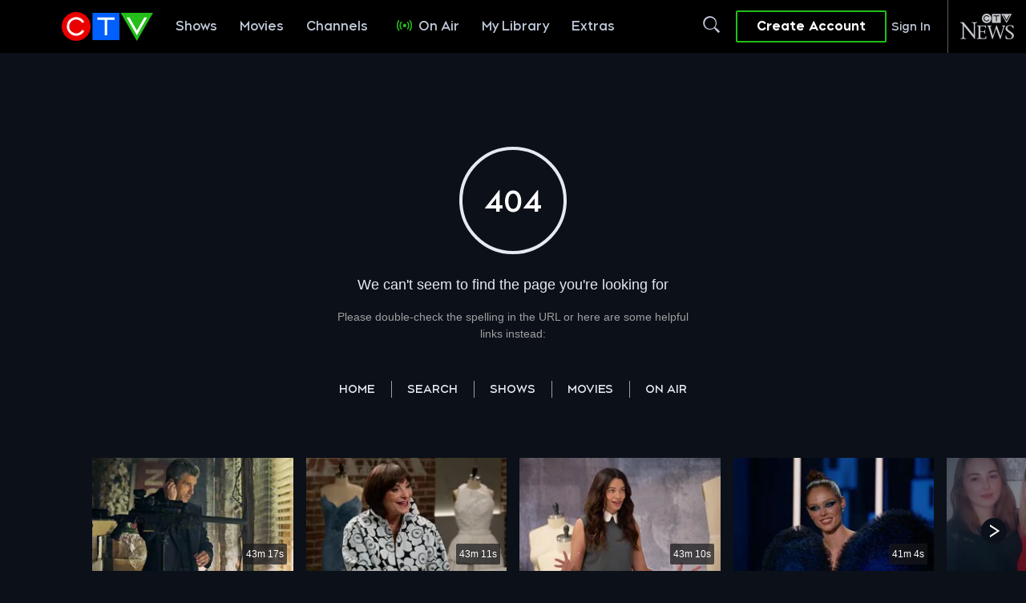

--- FILE ---
content_type: text/plain
request_url: https://ipv4.icanhazip.com/
body_size: 113
content:
3.133.84.43


--- FILE ---
content_type: text/plain
request_url: https://ipv4.icanhazip.com/
body_size: 24
content:
3.133.84.43


--- FILE ---
content_type: text/json; charset=utf-8
request_url: https://insights-collector.newrelic.com/v1/accounts//events
body_size: 63
content:
{"success":true, "uuid":"6b8fccf9-0001-bfbd-213f-019bfcb4c088"}